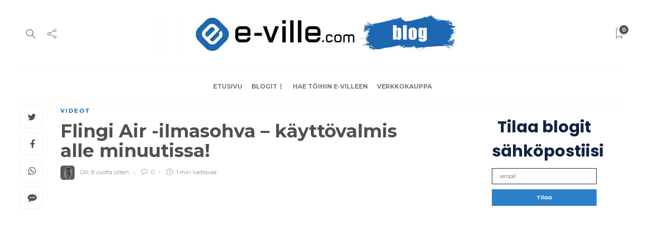

--- FILE ---
content_type: text/html; charset=UTF-8
request_url: https://blog.e-ville.com/flingi-air-ilmasohva-kayttovalmis-alle-minuutissa/
body_size: 15042
content:
<!DOCTYPE html>
<html lang="fi">
<head>
	<meta charset="UTF-8">
			<meta name="viewport" content="width=device-width, initial-scale=1">
		<meta name='robots' content='index, follow, max-image-preview:large, max-snippet:-1, max-video-preview:-1' />
	<style>img:is([sizes="auto" i], [sizes^="auto," i]) { contain-intrinsic-size: 3000px 1500px }</style>
	
	<!-- This site is optimized with the Yoast SEO plugin v23.3 - https://yoast.com/wordpress/plugins/seo/ -->
	<title>Ilmasohva Flingi Air - käyttövalmis alle minuutissa! | e-ville blogi</title>
	<meta name="description" content="Flingi Air -ilmasohva kulkee kätevästi mukana ja teet hetkessä itsellesi ja kavereillesi supermukavan leposohvan. 800g painoisena sohva on helppo kuljettaa mukana festareille, vaellukselle tai sunnuntaipäivän biitsireissulle. Katso video, kuinka nopeasti ja helposti sen täyttäminen onnistuu!" />
	<link rel="canonical" href="https://blog.e-ville.com/flingi-air-ilmasohva-kayttovalmis-alle-minuutissa/" />
	<meta property="og:locale" content="fi_FI" />
	<meta property="og:type" content="article" />
	<meta property="og:title" content="Ilmasohva Flingi Air - käyttövalmis alle minuutissa! | e-ville blogi" />
	<meta property="og:description" content="Flingi Air -ilmasohva kulkee kätevästi mukana ja teet hetkessä itsellesi ja kavereillesi supermukavan leposohvan. 800g painoisena sohva on helppo kuljettaa mukana festareille, vaellukselle tai sunnuntaipäivän biitsireissulle. Katso video, kuinka nopeasti ja helposti sen täyttäminen onnistuu!" />
	<meta property="og:url" content="https://blog.e-ville.com/flingi-air-ilmasohva-kayttovalmis-alle-minuutissa/" />
	<meta property="og:site_name" content="e-ville.com blogi" />
	<meta property="article:published_time" content="2018-05-23T07:29:26+00:00" />
	<meta property="og:image" content="https://blog.e-ville.com/wp-content/uploads/2018/05/flingi_ilmasohva_punainen.jpg" />
	<meta property="og:image:width" content="585" />
	<meta property="og:image:height" content="372" />
	<meta property="og:image:type" content="image/jpeg" />
	<meta name="author" content="Olli" />
	<meta name="twitter:card" content="summary_large_image" />
	<script type="application/ld+json" class="yoast-schema-graph">{"@context":"https://schema.org","@graph":[{"@type":"WebPage","@id":"https://blog.e-ville.com/flingi-air-ilmasohva-kayttovalmis-alle-minuutissa/","url":"https://blog.e-ville.com/flingi-air-ilmasohva-kayttovalmis-alle-minuutissa/","name":"Ilmasohva Flingi Air - käyttövalmis alle minuutissa! | e-ville blogi","isPartOf":{"@id":"https://blog.e-ville.com/#website"},"primaryImageOfPage":{"@id":"https://blog.e-ville.com/flingi-air-ilmasohva-kayttovalmis-alle-minuutissa/#primaryimage"},"image":{"@id":"https://blog.e-ville.com/flingi-air-ilmasohva-kayttovalmis-alle-minuutissa/#primaryimage"},"thumbnailUrl":"https://blog.e-ville.com/wp-content/uploads/2018/05/flingi_ilmasohva_punainen.jpg","datePublished":"2018-05-23T07:29:26+00:00","dateModified":"2018-05-23T07:29:26+00:00","author":{"@id":"https://blog.e-ville.com/#/schema/person/602abc91f59ad277a898ea07f399da74"},"description":"Flingi Air -ilmasohva kulkee kätevästi mukana ja teet hetkessä itsellesi ja kavereillesi supermukavan leposohvan. 800g painoisena sohva on helppo kuljettaa mukana festareille, vaellukselle tai sunnuntaipäivän biitsireissulle. Katso video, kuinka nopeasti ja helposti sen täyttäminen onnistuu!","breadcrumb":{"@id":"https://blog.e-ville.com/flingi-air-ilmasohva-kayttovalmis-alle-minuutissa/#breadcrumb"},"inLanguage":"fi","potentialAction":[{"@type":"ReadAction","target":["https://blog.e-ville.com/flingi-air-ilmasohva-kayttovalmis-alle-minuutissa/"]}]},{"@type":"ImageObject","inLanguage":"fi","@id":"https://blog.e-ville.com/flingi-air-ilmasohva-kayttovalmis-alle-minuutissa/#primaryimage","url":"https://blog.e-ville.com/wp-content/uploads/2018/05/flingi_ilmasohva_punainen.jpg","contentUrl":"https://blog.e-ville.com/wp-content/uploads/2018/05/flingi_ilmasohva_punainen.jpg","width":585,"height":372,"caption":"punainen_ilmasohva"},{"@type":"BreadcrumbList","@id":"https://blog.e-ville.com/flingi-air-ilmasohva-kayttovalmis-alle-minuutissa/#breadcrumb","itemListElement":[{"@type":"ListItem","position":1,"name":"Home","item":"https://blog.e-ville.com/"},{"@type":"ListItem","position":2,"name":"Flingi Air -ilmasohva &#8211; käyttövalmis alle minuutissa!"}]},{"@type":"WebSite","@id":"https://blog.e-ville.com/#website","url":"https://blog.e-ville.com/","name":"e-ville.com blogi","description":"Parhaat uutiset, oppaat ja vinkit","potentialAction":[{"@type":"SearchAction","target":{"@type":"EntryPoint","urlTemplate":"https://blog.e-ville.com/?s={search_term_string}"},"query-input":"required name=search_term_string"}],"inLanguage":"fi"},{"@type":"Person","@id":"https://blog.e-ville.com/#/schema/person/602abc91f59ad277a898ea07f399da74","name":"Olli","image":{"@type":"ImageObject","inLanguage":"fi","@id":"https://blog.e-ville.com/#/schema/person/image/","url":"https://blog.e-ville.com/wp-content/uploads/2022/08/Olli-Kokkonen-3.jpg","contentUrl":"https://blog.e-ville.com/wp-content/uploads/2022/08/Olli-Kokkonen-3.jpg","caption":"Olli"},"description":"Moikka! Minun nimeni on Olli ja vastaan e-villen digitaalisesta markkinoinnista. Aika-ajoin tuotepäälliköt pyytävät myös minua ottamaan tuotteita testiin ja kirjoitan niistä kokemukseni maallikon silmin. Kuulen mieluusti palautetta sinulta arvoisa lukija ja vastaan kernaasti sinun kiperimpiin kysymyksiisi. Oliko blogistani hyötyä vai aiheuttiko se pikemminkin närää? Kerro mietteesi ja vastaan sinulle pian!","url":"https://blog.e-ville.com/author/olli/"}]}</script>
	<!-- / Yoast SEO plugin. -->


<link rel='dns-prefetch' href='//maxcdn.bootstrapcdn.com' />
<link rel='dns-prefetch' href='//fonts.googleapis.com' />
<link rel="alternate" type="application/rss+xml" title="e-ville.com blogi &raquo; syöte" href="https://blog.e-ville.com/feed/" />
<link rel="alternate" type="application/rss+xml" title="e-ville.com blogi &raquo; kommenttien syöte" href="https://blog.e-ville.com/comments/feed/" />
<link rel="alternate" type="application/rss+xml" title="e-ville.com blogi &raquo; Flingi Air -ilmasohva &#8211; käyttövalmis alle minuutissa! kommenttien syöte" href="https://blog.e-ville.com/flingi-air-ilmasohva-kayttovalmis-alle-minuutissa/feed/" />
<script type="text/javascript">
/* <![CDATA[ */
window._wpemojiSettings = {"baseUrl":"https:\/\/s.w.org\/images\/core\/emoji\/15.0.3\/72x72\/","ext":".png","svgUrl":"https:\/\/s.w.org\/images\/core\/emoji\/15.0.3\/svg\/","svgExt":".svg","source":{"concatemoji":"https:\/\/blog.e-ville.com\/wp-includes\/js\/wp-emoji-release.min.js?ver=6.7.2"}};
/*! This file is auto-generated */
!function(i,n){var o,s,e;function c(e){try{var t={supportTests:e,timestamp:(new Date).valueOf()};sessionStorage.setItem(o,JSON.stringify(t))}catch(e){}}function p(e,t,n){e.clearRect(0,0,e.canvas.width,e.canvas.height),e.fillText(t,0,0);var t=new Uint32Array(e.getImageData(0,0,e.canvas.width,e.canvas.height).data),r=(e.clearRect(0,0,e.canvas.width,e.canvas.height),e.fillText(n,0,0),new Uint32Array(e.getImageData(0,0,e.canvas.width,e.canvas.height).data));return t.every(function(e,t){return e===r[t]})}function u(e,t,n){switch(t){case"flag":return n(e,"\ud83c\udff3\ufe0f\u200d\u26a7\ufe0f","\ud83c\udff3\ufe0f\u200b\u26a7\ufe0f")?!1:!n(e,"\ud83c\uddfa\ud83c\uddf3","\ud83c\uddfa\u200b\ud83c\uddf3")&&!n(e,"\ud83c\udff4\udb40\udc67\udb40\udc62\udb40\udc65\udb40\udc6e\udb40\udc67\udb40\udc7f","\ud83c\udff4\u200b\udb40\udc67\u200b\udb40\udc62\u200b\udb40\udc65\u200b\udb40\udc6e\u200b\udb40\udc67\u200b\udb40\udc7f");case"emoji":return!n(e,"\ud83d\udc26\u200d\u2b1b","\ud83d\udc26\u200b\u2b1b")}return!1}function f(e,t,n){var r="undefined"!=typeof WorkerGlobalScope&&self instanceof WorkerGlobalScope?new OffscreenCanvas(300,150):i.createElement("canvas"),a=r.getContext("2d",{willReadFrequently:!0}),o=(a.textBaseline="top",a.font="600 32px Arial",{});return e.forEach(function(e){o[e]=t(a,e,n)}),o}function t(e){var t=i.createElement("script");t.src=e,t.defer=!0,i.head.appendChild(t)}"undefined"!=typeof Promise&&(o="wpEmojiSettingsSupports",s=["flag","emoji"],n.supports={everything:!0,everythingExceptFlag:!0},e=new Promise(function(e){i.addEventListener("DOMContentLoaded",e,{once:!0})}),new Promise(function(t){var n=function(){try{var e=JSON.parse(sessionStorage.getItem(o));if("object"==typeof e&&"number"==typeof e.timestamp&&(new Date).valueOf()<e.timestamp+604800&&"object"==typeof e.supportTests)return e.supportTests}catch(e){}return null}();if(!n){if("undefined"!=typeof Worker&&"undefined"!=typeof OffscreenCanvas&&"undefined"!=typeof URL&&URL.createObjectURL&&"undefined"!=typeof Blob)try{var e="postMessage("+f.toString()+"("+[JSON.stringify(s),u.toString(),p.toString()].join(",")+"));",r=new Blob([e],{type:"text/javascript"}),a=new Worker(URL.createObjectURL(r),{name:"wpTestEmojiSupports"});return void(a.onmessage=function(e){c(n=e.data),a.terminate(),t(n)})}catch(e){}c(n=f(s,u,p))}t(n)}).then(function(e){for(var t in e)n.supports[t]=e[t],n.supports.everything=n.supports.everything&&n.supports[t],"flag"!==t&&(n.supports.everythingExceptFlag=n.supports.everythingExceptFlag&&n.supports[t]);n.supports.everythingExceptFlag=n.supports.everythingExceptFlag&&!n.supports.flag,n.DOMReady=!1,n.readyCallback=function(){n.DOMReady=!0}}).then(function(){return e}).then(function(){var e;n.supports.everything||(n.readyCallback(),(e=n.source||{}).concatemoji?t(e.concatemoji):e.wpemoji&&e.twemoji&&(t(e.twemoji),t(e.wpemoji)))}))}((window,document),window._wpemojiSettings);
/* ]]> */
</script>
<style id='wp-emoji-styles-inline-css' type='text/css'>

	img.wp-smiley, img.emoji {
		display: inline !important;
		border: none !important;
		box-shadow: none !important;
		height: 1em !important;
		width: 1em !important;
		margin: 0 0.07em !important;
		vertical-align: -0.1em !important;
		background: none !important;
		padding: 0 !important;
	}
</style>
<link rel='stylesheet' id='wp-block-library-css' href='https://blog.e-ville.com/wp-includes/css/dist/block-library/style.min.css?ver=6.7.2' type='text/css' media='all' />
<style id='classic-theme-styles-inline-css' type='text/css'>
/*! This file is auto-generated */
.wp-block-button__link{color:#fff;background-color:#32373c;border-radius:9999px;box-shadow:none;text-decoration:none;padding:calc(.667em + 2px) calc(1.333em + 2px);font-size:1.125em}.wp-block-file__button{background:#32373c;color:#fff;text-decoration:none}
</style>
<style id='global-styles-inline-css' type='text/css'>
:root{--wp--preset--aspect-ratio--square: 1;--wp--preset--aspect-ratio--4-3: 4/3;--wp--preset--aspect-ratio--3-4: 3/4;--wp--preset--aspect-ratio--3-2: 3/2;--wp--preset--aspect-ratio--2-3: 2/3;--wp--preset--aspect-ratio--16-9: 16/9;--wp--preset--aspect-ratio--9-16: 9/16;--wp--preset--color--black: #000000;--wp--preset--color--cyan-bluish-gray: #abb8c3;--wp--preset--color--white: #ffffff;--wp--preset--color--pale-pink: #f78da7;--wp--preset--color--vivid-red: #cf2e2e;--wp--preset--color--luminous-vivid-orange: #ff6900;--wp--preset--color--luminous-vivid-amber: #fcb900;--wp--preset--color--light-green-cyan: #7bdcb5;--wp--preset--color--vivid-green-cyan: #00d084;--wp--preset--color--pale-cyan-blue: #8ed1fc;--wp--preset--color--vivid-cyan-blue: #0693e3;--wp--preset--color--vivid-purple: #9b51e0;--wp--preset--gradient--vivid-cyan-blue-to-vivid-purple: linear-gradient(135deg,rgba(6,147,227,1) 0%,rgb(155,81,224) 100%);--wp--preset--gradient--light-green-cyan-to-vivid-green-cyan: linear-gradient(135deg,rgb(122,220,180) 0%,rgb(0,208,130) 100%);--wp--preset--gradient--luminous-vivid-amber-to-luminous-vivid-orange: linear-gradient(135deg,rgba(252,185,0,1) 0%,rgba(255,105,0,1) 100%);--wp--preset--gradient--luminous-vivid-orange-to-vivid-red: linear-gradient(135deg,rgba(255,105,0,1) 0%,rgb(207,46,46) 100%);--wp--preset--gradient--very-light-gray-to-cyan-bluish-gray: linear-gradient(135deg,rgb(238,238,238) 0%,rgb(169,184,195) 100%);--wp--preset--gradient--cool-to-warm-spectrum: linear-gradient(135deg,rgb(74,234,220) 0%,rgb(151,120,209) 20%,rgb(207,42,186) 40%,rgb(238,44,130) 60%,rgb(251,105,98) 80%,rgb(254,248,76) 100%);--wp--preset--gradient--blush-light-purple: linear-gradient(135deg,rgb(255,206,236) 0%,rgb(152,150,240) 100%);--wp--preset--gradient--blush-bordeaux: linear-gradient(135deg,rgb(254,205,165) 0%,rgb(254,45,45) 50%,rgb(107,0,62) 100%);--wp--preset--gradient--luminous-dusk: linear-gradient(135deg,rgb(255,203,112) 0%,rgb(199,81,192) 50%,rgb(65,88,208) 100%);--wp--preset--gradient--pale-ocean: linear-gradient(135deg,rgb(255,245,203) 0%,rgb(182,227,212) 50%,rgb(51,167,181) 100%);--wp--preset--gradient--electric-grass: linear-gradient(135deg,rgb(202,248,128) 0%,rgb(113,206,126) 100%);--wp--preset--gradient--midnight: linear-gradient(135deg,rgb(2,3,129) 0%,rgb(40,116,252) 100%);--wp--preset--font-size--small: 13px;--wp--preset--font-size--medium: 20px;--wp--preset--font-size--large: 36px;--wp--preset--font-size--x-large: 42px;--wp--preset--spacing--20: 0.44rem;--wp--preset--spacing--30: 0.67rem;--wp--preset--spacing--40: 1rem;--wp--preset--spacing--50: 1.5rem;--wp--preset--spacing--60: 2.25rem;--wp--preset--spacing--70: 3.38rem;--wp--preset--spacing--80: 5.06rem;--wp--preset--shadow--natural: 6px 6px 9px rgba(0, 0, 0, 0.2);--wp--preset--shadow--deep: 12px 12px 50px rgba(0, 0, 0, 0.4);--wp--preset--shadow--sharp: 6px 6px 0px rgba(0, 0, 0, 0.2);--wp--preset--shadow--outlined: 6px 6px 0px -3px rgba(255, 255, 255, 1), 6px 6px rgba(0, 0, 0, 1);--wp--preset--shadow--crisp: 6px 6px 0px rgba(0, 0, 0, 1);}:where(.is-layout-flex){gap: 0.5em;}:where(.is-layout-grid){gap: 0.5em;}body .is-layout-flex{display: flex;}.is-layout-flex{flex-wrap: wrap;align-items: center;}.is-layout-flex > :is(*, div){margin: 0;}body .is-layout-grid{display: grid;}.is-layout-grid > :is(*, div){margin: 0;}:where(.wp-block-columns.is-layout-flex){gap: 2em;}:where(.wp-block-columns.is-layout-grid){gap: 2em;}:where(.wp-block-post-template.is-layout-flex){gap: 1.25em;}:where(.wp-block-post-template.is-layout-grid){gap: 1.25em;}.has-black-color{color: var(--wp--preset--color--black) !important;}.has-cyan-bluish-gray-color{color: var(--wp--preset--color--cyan-bluish-gray) !important;}.has-white-color{color: var(--wp--preset--color--white) !important;}.has-pale-pink-color{color: var(--wp--preset--color--pale-pink) !important;}.has-vivid-red-color{color: var(--wp--preset--color--vivid-red) !important;}.has-luminous-vivid-orange-color{color: var(--wp--preset--color--luminous-vivid-orange) !important;}.has-luminous-vivid-amber-color{color: var(--wp--preset--color--luminous-vivid-amber) !important;}.has-light-green-cyan-color{color: var(--wp--preset--color--light-green-cyan) !important;}.has-vivid-green-cyan-color{color: var(--wp--preset--color--vivid-green-cyan) !important;}.has-pale-cyan-blue-color{color: var(--wp--preset--color--pale-cyan-blue) !important;}.has-vivid-cyan-blue-color{color: var(--wp--preset--color--vivid-cyan-blue) !important;}.has-vivid-purple-color{color: var(--wp--preset--color--vivid-purple) !important;}.has-black-background-color{background-color: var(--wp--preset--color--black) !important;}.has-cyan-bluish-gray-background-color{background-color: var(--wp--preset--color--cyan-bluish-gray) !important;}.has-white-background-color{background-color: var(--wp--preset--color--white) !important;}.has-pale-pink-background-color{background-color: var(--wp--preset--color--pale-pink) !important;}.has-vivid-red-background-color{background-color: var(--wp--preset--color--vivid-red) !important;}.has-luminous-vivid-orange-background-color{background-color: var(--wp--preset--color--luminous-vivid-orange) !important;}.has-luminous-vivid-amber-background-color{background-color: var(--wp--preset--color--luminous-vivid-amber) !important;}.has-light-green-cyan-background-color{background-color: var(--wp--preset--color--light-green-cyan) !important;}.has-vivid-green-cyan-background-color{background-color: var(--wp--preset--color--vivid-green-cyan) !important;}.has-pale-cyan-blue-background-color{background-color: var(--wp--preset--color--pale-cyan-blue) !important;}.has-vivid-cyan-blue-background-color{background-color: var(--wp--preset--color--vivid-cyan-blue) !important;}.has-vivid-purple-background-color{background-color: var(--wp--preset--color--vivid-purple) !important;}.has-black-border-color{border-color: var(--wp--preset--color--black) !important;}.has-cyan-bluish-gray-border-color{border-color: var(--wp--preset--color--cyan-bluish-gray) !important;}.has-white-border-color{border-color: var(--wp--preset--color--white) !important;}.has-pale-pink-border-color{border-color: var(--wp--preset--color--pale-pink) !important;}.has-vivid-red-border-color{border-color: var(--wp--preset--color--vivid-red) !important;}.has-luminous-vivid-orange-border-color{border-color: var(--wp--preset--color--luminous-vivid-orange) !important;}.has-luminous-vivid-amber-border-color{border-color: var(--wp--preset--color--luminous-vivid-amber) !important;}.has-light-green-cyan-border-color{border-color: var(--wp--preset--color--light-green-cyan) !important;}.has-vivid-green-cyan-border-color{border-color: var(--wp--preset--color--vivid-green-cyan) !important;}.has-pale-cyan-blue-border-color{border-color: var(--wp--preset--color--pale-cyan-blue) !important;}.has-vivid-cyan-blue-border-color{border-color: var(--wp--preset--color--vivid-cyan-blue) !important;}.has-vivid-purple-border-color{border-color: var(--wp--preset--color--vivid-purple) !important;}.has-vivid-cyan-blue-to-vivid-purple-gradient-background{background: var(--wp--preset--gradient--vivid-cyan-blue-to-vivid-purple) !important;}.has-light-green-cyan-to-vivid-green-cyan-gradient-background{background: var(--wp--preset--gradient--light-green-cyan-to-vivid-green-cyan) !important;}.has-luminous-vivid-amber-to-luminous-vivid-orange-gradient-background{background: var(--wp--preset--gradient--luminous-vivid-amber-to-luminous-vivid-orange) !important;}.has-luminous-vivid-orange-to-vivid-red-gradient-background{background: var(--wp--preset--gradient--luminous-vivid-orange-to-vivid-red) !important;}.has-very-light-gray-to-cyan-bluish-gray-gradient-background{background: var(--wp--preset--gradient--very-light-gray-to-cyan-bluish-gray) !important;}.has-cool-to-warm-spectrum-gradient-background{background: var(--wp--preset--gradient--cool-to-warm-spectrum) !important;}.has-blush-light-purple-gradient-background{background: var(--wp--preset--gradient--blush-light-purple) !important;}.has-blush-bordeaux-gradient-background{background: var(--wp--preset--gradient--blush-bordeaux) !important;}.has-luminous-dusk-gradient-background{background: var(--wp--preset--gradient--luminous-dusk) !important;}.has-pale-ocean-gradient-background{background: var(--wp--preset--gradient--pale-ocean) !important;}.has-electric-grass-gradient-background{background: var(--wp--preset--gradient--electric-grass) !important;}.has-midnight-gradient-background{background: var(--wp--preset--gradient--midnight) !important;}.has-small-font-size{font-size: var(--wp--preset--font-size--small) !important;}.has-medium-font-size{font-size: var(--wp--preset--font-size--medium) !important;}.has-large-font-size{font-size: var(--wp--preset--font-size--large) !important;}.has-x-large-font-size{font-size: var(--wp--preset--font-size--x-large) !important;}
:where(.wp-block-post-template.is-layout-flex){gap: 1.25em;}:where(.wp-block-post-template.is-layout-grid){gap: 1.25em;}
:where(.wp-block-columns.is-layout-flex){gap: 2em;}:where(.wp-block-columns.is-layout-grid){gap: 2em;}
:root :where(.wp-block-pullquote){font-size: 1.5em;line-height: 1.6;}
</style>
<link rel='stylesheet' id='ppress-frontend-css' href='https://blog.e-ville.com/wp-content/plugins/wp-user-avatar/assets/css/frontend.min.css?ver=4.13.0' type='text/css' media='all' />
<link rel='stylesheet' id='ppress-flatpickr-css' href='https://blog.e-ville.com/wp-content/plugins/wp-user-avatar/assets/flatpickr/flatpickr.min.css?ver=4.13.0' type='text/css' media='all' />
<link rel='stylesheet' id='ppress-select2-css' href='https://blog.e-ville.com/wp-content/plugins/wp-user-avatar/assets/select2/select2.min.css?ver=6.7.2' type='text/css' media='all' />
<link rel='stylesheet' id='cff-css' href='https://blog.e-ville.com/wp-content/plugins/custom-facebook-feed/assets/css/cff-style.min.css?ver=4.2.5' type='text/css' media='all' />
<link rel='stylesheet' id='sb-font-awesome-css' href='https://maxcdn.bootstrapcdn.com/font-awesome/4.7.0/css/font-awesome.min.css?ver=6.7.2' type='text/css' media='all' />
<link rel='stylesheet' id='font-awesome-css' href='https://blog.e-ville.com/wp-content/plugins/unyson/framework/static/libs/font-awesome/css/font-awesome.min.css?ver=2.7.31' type='text/css' media='all' />
<link rel='stylesheet' id='bootstrap-css' href='https://blog.e-ville.com/wp-content/themes/gillion/css/plugins/bootstrap.min.css?ver=3.3.4' type='text/css' media='all' />
<link rel='stylesheet' id='gillion-plugins-css' href='https://blog.e-ville.com/wp-content/themes/gillion/css/plugins.css?ver=6.7.2' type='text/css' media='all' />
<link rel='stylesheet' id='gillion-styles-css' href='https://blog.e-ville.com/wp-content/themes/gillion/style.css?ver=6.7.2' type='text/css' media='all' />
<link rel='stylesheet' id='gillion-responsive-css' href='https://blog.e-ville.com/wp-content/themes/gillion/css/responsive.css?ver=6.7.2' type='text/css' media='all' />
<style id='gillion-responsive-inline-css' type='text/css'>
@media (min-width: 1250px) {.container { max-width: 1200px!important;min-width: 1200px!important; width: 1200px!important;}/* Elementor Page Builder */.elementor-section-boxed.elementor-top-section > .elementor-container { width: 1200px;min-width: auto;max-width: 100%; }.elementor-section-boxed.elementor-top-section > .elementor-container .elementor-section > .elementor-container {width: 100%;}} 



</style>
<link rel='stylesheet' id='gillion-theme-settings-css' href='https://blog.e-ville.com/wp-content/uploads/gillion-dynamic-styles.css?ver=888057596' type='text/css' media='all' />
<link rel='stylesheet' id='plyr-css' href='https://blog.e-ville.com/wp-content/themes/gillion/css/plugins/plyr.css?ver=6.7.2' type='text/css' media='all' />
<link rel='stylesheet' id='gillion-fonts-css' href='https://fonts.googleapis.com/css?family=Open+Sans:300,regular,500,600,700,800,300italic,italic,500italic,600italic,700italic,800italic%7CMontserrat:100,200,300,regular,500,600,700,800,900,100italic,200italic,300italic,italic,500italic,600italic,700italic,800italic,900italic&#038;subset=latin' type='text/css' media='all' />
<script type="text/javascript" src="https://blog.e-ville.com/wp-includes/js/jquery/jquery.min.js?ver=3.7.1" id="jquery-core-js"></script>
<script type="text/javascript" src="https://blog.e-ville.com/wp-includes/js/jquery/jquery-migrate.min.js?ver=3.4.1" id="jquery-migrate-js"></script>
<script type="text/javascript" src="https://blog.e-ville.com/wp-content/plugins/wp-user-avatar/assets/flatpickr/flatpickr.min.js?ver=4.13.0" id="ppress-flatpickr-js"></script>
<script type="text/javascript" src="https://blog.e-ville.com/wp-content/plugins/wp-user-avatar/assets/select2/select2.min.js?ver=4.13.0" id="ppress-select2-js"></script>
<script type="text/javascript" src="https://blog.e-ville.com/wp-content/themes/gillion/js/plugins.js?ver=6.7.2" id="gillion-plugins-js"></script>
<script type="text/javascript" id="gillion-scripts-js-extra">
/* <![CDATA[ */
var gillion_loadmore_posts = {"ajax_url":"https:\/\/blog.e-ville.com\/wp-admin\/admin-ajax.php"};
var gillion = {"siteurl":"https:\/\/blog.e-ville.com\/","loggedin":"","page_loader":"0","notice":"","header_animation_dropdown_delay":"1000","header_animation_dropdown":"easeOutQuint","header_animation_dropdown_speed":"300","lightbox_opacity":"0.88","lightbox_transition":"elastic","page_numbers_prev":"Previous","page_numbers_next":"Seuraava","rtl_support":"","footer_parallax":"","social_share":"{\"twitter\":true,\"facebook\":true,\"whatsapp\":true,\"messenger\":true}","text_show_all":"Show All","single_post_slider_parallax":"1"};
/* ]]> */
</script>
<script type="text/javascript" src="https://blog.e-ville.com/wp-content/themes/gillion/js/scripts.js?ver=6.7.2" id="gillion-scripts-js"></script>
<script type="text/javascript" src="https://blog.e-ville.com/wp-content/themes/gillion/js/plugins/plyr.min.js?ver=6.7.2" id="plyr-js"></script>
<script type="text/javascript" src="https://blog.e-ville.com/wp-content/plugins/wp-subscribe-form/includes/js/select2.min.js?ver=6.7.2" id="sfba-select2-js"></script>
<script type="text/javascript" id="sfba-form-ajax-js-extra">
/* <![CDATA[ */
var the_ajax_script = {"ajaxurl":"https:\/\/blog.e-ville.com\/wp-admin\/admin-ajax.php","ajax_nonce":"6a32e7d557"};
/* ]]> */
</script>
<script type="text/javascript" src="https://blog.e-ville.com/wp-content/plugins/wp-subscribe-form/includes/js/sfba-form-ajax.js?ver=6.7.2" id="sfba-form-ajax-js"></script>
<link rel="https://api.w.org/" href="https://blog.e-ville.com/wp-json/" /><link rel="alternate" title="JSON" type="application/json" href="https://blog.e-ville.com/wp-json/wp/v2/posts/16586" /><link rel="EditURI" type="application/rsd+xml" title="RSD" href="https://blog.e-ville.com/xmlrpc.php?rsd" />
<meta name="generator" content="WordPress 6.7.2" />
<link rel='shortlink' href='https://blog.e-ville.com/?p=16586' />
<link rel="alternate" title="oEmbed (JSON)" type="application/json+oembed" href="https://blog.e-ville.com/wp-json/oembed/1.0/embed?url=https%3A%2F%2Fblog.e-ville.com%2Fflingi-air-ilmasohva-kayttovalmis-alle-minuutissa%2F" />

		<!-- GA Google Analytics @ https://m0n.co/ga -->
		<script async src="https://www.googletagmanager.com/gtag/js?id=G-HJ8Y3J0SJR"></script>
		<script>
			window.dataLayer = window.dataLayer || [];
			function gtag(){dataLayer.push(arguments);}
			gtag('js', new Date());
			gtag('config', 'G-HJ8Y3J0SJR');
		</script>

	<link rel="icon" href="https://blog.e-ville.com/wp-content/uploads/2020/08/cropped-logo.pngggg-32x32.png" sizes="32x32" />
<link rel="icon" href="https://blog.e-ville.com/wp-content/uploads/2020/08/cropped-logo.pngggg-192x192.png" sizes="192x192" />
<link rel="apple-touch-icon" href="https://blog.e-ville.com/wp-content/uploads/2020/08/cropped-logo.pngggg-180x180.png" />
<meta name="msapplication-TileImage" content="https://blog.e-ville.com/wp-content/uploads/2020/08/cropped-logo.pngggg-270x270.png" />
</head>
<body class="post-template-default single single-post postid-16586 single-format-video singular sh-body-header-sticky sh-bookmarks-style_title sh-title-style1 sh-section-tabs-style1 sh-carousel-style1 sh-carousel-position-title sh-post-categories-style1 sh-review-style1 sh-meta-order-bottom sh-instagram-widget-columns2 sh-categories-position-title sh-media-icon-style1 sh-wc-labels-off" >


<div class="sh-header-side">
	</div>
<div class="sh-header-side-overlay"></div>

	<div id="page-container" class="">
		
														<header class="primary-mobile">
						<div id="header-mobile" class="sh-header-mobile">
	<div class="sh-header-mobile-navigation">
		<div class="container">
			<div class="sh-table sh-header-mobile-table">
				<div class="sh-table-cell">

										<nav id="header-navigation-mobile" class="header-standard-position sh-header-mobile-navigation-left">
						<div class="sh-nav-container">
							<ul class="sh-nav">
								<li>
									<div class="sh-hamburger-menu sh-nav-dropdown">
					                	<span></span>
					                	<span></span>
					                	<span></span>
					                	<span></span>
					                </div>
								</li>
							</ul>
						</div>
					</nav>

				</div>
				<div class="sh-table-cell sh-header-logo-container">

										        <div class="header-logo">
            <a href="https://blog.e-ville.com/" class="header-logo-container sh-table-small">
                <div class="sh-table-cell">

                    <img class="sh-standard-logo" src="//blog.e-ville.com/wp-content/uploads/2022/07/suomi-blog-logo-1.jpg" alt="e-ville.com blogi" />
                    <img class="sh-sticky-logo" src="//blog.e-ville.com/wp-content/uploads/2022/07/suomi-blog-logo-1.jpg" alt="e-ville.com blogi" />
                    <img class="sh-light-logo" src="//blog.e-ville.com/wp-content/uploads/2022/07/suomi-blog-logo-1.jpg" alt="e-ville.com blogi" />

                </div>
            </a>
        </div>

    
				</div>
				<div class="sh-table-cell">

										<nav class="header-standard-position sh-header-mobile-navigation-right">
						<div class="sh-nav-container">
							<ul class="sh-nav">

																 <li class="menu-item menu-item-has-children sh-nav-readmore sh-nav-special"> <a href="https://blog.e-ville.com/?read-it-later"> <div> <i class="ti-bookmark"></i> <span class="sh-read-later-total">0</span> </div> </a> </li> 
							</ul>
						</div>
					</nav>

				</div>
			</div>
		</div>
	</div>
	<nav class="sh-header-mobile-dropdown">
		<div class="container sh-nav-container">
			<ul class="sh-nav-mobile"></ul>
		</div>

		<div class="container sh-nav-container">
					</div>

					<div class="header-mobile-search">
				<div class="container sh-nav-container">
					<form role="search" method="get" class="header-mobile-form" action="https://blog.e-ville.com/">
						<input class="header-mobile-form-input" type="text" placeholder="Etsi sivuilta..." value="" name="s" required />
						<button type="submit" class="header-mobile-form-submit">
							<i class="icon-magnifier"></i>
						</button>
					</form>
				</div>
			</div>
			</nav>
</div>
					</header>
					<header class="primary-desktop">
						
<div class="sh-header-height sh-header-4">
	<div class="sh-header-middle">
		<div class="container sh-header-additional">
			<div class="sh-table">
				<div class="sh-table-cell sh-header-meta1-container">
										<nav class="header-standard-position">
						<div class="sh-nav-container">
							<ul class="sh-nav">

								
            <li class="menu-item sh-nav-search sh-nav-special">
                <a href="#"><i class="icon icon-magnifier"></i></a>
            </li>								
            <li class="menu-item menu-item-has-children sh-nav-share sh-nav-special">
            	<a href="#">
            		<div>
            			<i class="icon icon-share"></i>
            		</div>
            	</a>
            	<ul class="sub-menu sh-nav-share-ul">
            		<li class="sh-share-item sh-share-item-facebook menu-item">
                <a href="https://www.facebook.com/eville.com.verkkokauppa"  target = "_blank" >
                    <i class="fa fa-facebook"></i>
                </a>
            </li><li class="sh-share-item sh-share-item-twitter menu-item">
                <a href="https://twitter.com/evillecom"  target = "_blank" >
                    <i class="fa fa-twitter"></i>
                </a>
            </li><li class="sh-share-item sh-share-item-instagram menu-item">
                <a href="https://www.instagram.com/evillecom/"  target = "_blank" >
                    <i class="fa fa-instagram"></i>
                </a>
            </li><li class="sh-share-item sh-share-item-youtube menu-item">
                <a href="https://www.youtube.com/user/evilleonline"  target = "_blank" >
                    <i class="fa fa-youtube"></i>
                </a>
            </li><li class="sh-share-item sh-share-item-linkedin menu-item">
                <a href="https://www.linkedin.com/company/digi-electronics-ltd/"  target = "_blank" >
                    <i class="fa fa-linkedin"></i>
                </a>
            </li>
            	</ul>
            </li>
							</ul>
						</div>
					</nav>
				</div>
				<div class="sh-table-cell sh-header-logo-container">

										<nav class="header-standard-position">
						<div class="sh-nav-container">
							<ul class="sh-nav sh-nav-left">
								<li>
																		        <div class="header-logo">
            <a href="https://blog.e-ville.com/" class="header-logo-container sh-table-small">
                <div class="sh-table-cell">

                    <img class="sh-standard-logo" src="//blog.e-ville.com/wp-content/uploads/2022/07/suomi-blog-logo-1.jpg" alt="e-ville.com blogi" />
                    <img class="sh-sticky-logo" src="//blog.e-ville.com/wp-content/uploads/2022/07/suomi-blog-logo-1.jpg" alt="e-ville.com blogi" />
                    <img class="sh-light-logo" src="//blog.e-ville.com/wp-content/uploads/2022/07/suomi-blog-logo-1.jpg" alt="e-ville.com blogi" />

                </div>
            </a>
        </div>

    								</li>
							</ul>
						</div>
					</nav>

				</div>
				<div class="sh-table-cell sh-header-meta2-container">
										<nav class="header-standard-position">
						<div class="sh-nav-container">
							<ul class="sh-nav">

																																 <li class="menu-item menu-item-has-children sh-nav-readmore sh-nav-special"> <a href="https://blog.e-ville.com/?read-it-later"> <div> <i class="ti-bookmark"></i> <span class="sh-read-later-total">0</span> </div> </a> <ul class="sub-menu sh-read-later-list sh-read-later-list-init"> <li class="sh-read-later-item menu-item text-center"> <a href="https://blog.e-ville.com/?read-it-later"> Login to add posts to your read later list </a> </li> </ul> </li> 								
							</ul>
						</div>
					</nav>
				</div>
			</div>
		</div>
	</div>
	<div class="sh-header sh-header-4 sh-sticky-header">
		<div class="container sh-header-standard">

						<nav id="header-navigation" class="header-standard-position">
									<div class="sh-nav-container"><ul id="menu-e-ville-com-blog" class="sh-nav"><li id="menu-item-23094" class="menu-item menu-item-type-post_type menu-item-object-page menu-item-home menu-item-23094"><a href="https://blog.e-ville.com/etusivu-2/" >Etusivu</a></li><li id="menu-item-23115" class="menu-item menu-item-type-post_type menu-item-object-page menu-item-has-children menu-item-23115"><a href="https://blog.e-ville.com/e-ville-blogit/" >Blogit</a><ul class="sub-menu"><li id="menu-item-23132" class="menu-item menu-item-type-post_type menu-item-object-page menu-item-23132"><a href="https://blog.e-ville.com/alypuhelimet-ja-tarvikkeet/" >Älypuhelimet ja tarvikkeet</a></li><li id="menu-item-23119" class="menu-item menu-item-type-post_type menu-item-object-page menu-item-23119"><a href="https://blog.e-ville.com/alykellot-ja-rannekkeet/" >Älykellot ja -rannekkeet</a></li><li id="menu-item-23124" class="menu-item menu-item-type-post_type menu-item-object-page menu-item-23124"><a href="https://blog.e-ville.com/new-tech/" >Älykoti ja New Tech</a></li><li id="menu-item-23130" class="menu-item menu-item-type-post_type menu-item-object-page menu-item-23130"><a href="https://blog.e-ville.com/audio-ja-hifi/" >Audio ja HiFi</a></li><li id="menu-item-23131" class="menu-item menu-item-type-post_type menu-item-object-page menu-item-23131"><a href="https://blog.e-ville.com/autoilu/" >Autoilu</a></li><li id="menu-item-23125" class="menu-item menu-item-type-post_type menu-item-object-page menu-item-23125"><a href="https://blog.e-ville.com/dronet-ja-radio-ohjattavat/" >Dronet ja radio-ohjattavat</a></li><li id="menu-item-23118" class="menu-item menu-item-type-post_type menu-item-object-page menu-item-23118"><a href="https://blog.e-ville.com/fatbiket-ja-polkupyorat/" >Fatbiket ja polkupyörät</a></li><li id="menu-item-23205" class="menu-item menu-item-type-post_type menu-item-object-page menu-item-23205"><a href="https://blog.e-ville.com/kauppias-kirjoittaa/" >Kauppias kirjoittaa ja e-villen kuulumiset</a></li><li id="menu-item-23123" class="menu-item menu-item-type-post_type menu-item-object-page menu-item-23123"><a href="https://blog.e-ville.com/kamerat-ja-kuvaus/" >Kamerat ja kuvaus</a></li><li id="menu-item-23122" class="menu-item menu-item-type-post_type menu-item-object-page menu-item-23122"><a href="https://blog.e-ville.com/koti-ja-vapaa-aika/" >Koti ja vapaa-aika</a></li><li id="menu-item-23127" class="menu-item menu-item-type-post_type menu-item-object-page menu-item-23127"><a href="https://blog.e-ville.com/pelaaminen-ja-e-sports/" >Pelaaminen ja e-sports</a></li><li id="menu-item-23128" class="menu-item menu-item-type-post_type menu-item-object-page menu-item-23128"><a href="https://blog.e-ville.com/retkeily-ja-metsastys/" >Retkeily ja metsästys</a></li><li id="menu-item-23120" class="menu-item menu-item-type-post_type menu-item-object-page menu-item-23120"><a href="https://blog.e-ville.com/tietokoneet-ja-tabletit/" >Tietokoneet ja tabletit</a></li><li id="menu-item-23126" class="menu-item menu-item-type-post_type menu-item-object-page menu-item-23126"><a href="https://blog.e-ville.com/tv-kotiviihde/" >TV &#038; kotiviihde</a></li><li id="menu-item-23121" class="menu-item menu-item-type-post_type menu-item-object-page menu-item-23121"><a href="https://blog.e-ville.com/tyokalut-ja-tarvikkeet/" >Työkalut ja -tarvikkeet</a></li><li id="menu-item-23129" class="menu-item menu-item-type-post_type menu-item-object-page menu-item-23129"><a href="https://blog.e-ville.com/urheilu-ja-liikunta/" >Urheilu ja liikunta</a></li></ul></li><li id="menu-item-23133" class="menu-item menu-item-type-post_type menu-item-object-page menu-item-23133"><a href="https://blog.e-ville.com/hae-toihin-e-villeen/" >Hae töihin e-villeen</a></li><li id="menu-item-23089" class="menu-item menu-item-type-custom menu-item-object-custom menu-item-23089"><a href="https://www.e-ville.com/fi/" >Verkkokauppa</a></li></ul></div>							</nav>

		</div>
		<div class="sh-header-search-side">
	<div class="sh-header-search-side-container">

		<form method="get" class="sh-header-search-form" action="https://blog.e-ville.com/">
			<input type="text" value="" name="s" class="sh-header-search-side-input" placeholder="Etsi sivuilta..." />
			<div class="sh-header-search-side-close">
				<i class="ti-close"></i>
			</div>
			<div class="sh-header-search-side-icon">
				<i class="ti-search"></i>
			</div>
		</form>

	</div>
</div>
	</div>
</div>
					</header>
							


			


			

			
		
			<div id="wrapper" class="layout-default">
				
				<div class="content-container sh-page-layout-full">
									<div class="container entry-content">
				
				


	<div id="content-wrapper" class="content-wrapper-with-sidebar">
		<div id="content" class="content-layout-sidebar-right content-with-sidebar-right">
			<div class="blog-single blog-style-single blog-style-single-share  blog-blockquote-style1  blog-style-post-toptitle">
				
							<article id="post-16586" class="post-item post-item-single post-16586 post type-post status-publish format-video has-post-thumbnail hentry category-videot post_format-post-format-video">

								<meta content="https://blog.e-ville.com/wp-content/uploads/2018/05/flingi_ilmasohva_punainen.jpg" itemprop="image"/>

								
								
								<div class="post-item-single-container">
																												<div class="post-content-share post-content-share-bar"></div>
									
																			<div class="post-single-meta">
											<div class="post-categories-container">
                <div class="post-categories"><a href="https://blog.e-ville.com/category/videot/">Videot</a></div>
            </div>
																							<a class="post-title">
													<h1>
																												Flingi Air -ilmasohva &#8211; käyttövalmis alle minuutissa!&nbsp;<span class="post-read-later post-read-later-guest" href="#login-register" data-type="add" data-id="16586"><i class="fa fa-bookmark-o"></i></span>													</h1>
												</a>
											
											<div class="post-meta">
												
    <div class="post-meta-content">
                    <span class="post-auhor-date post-auhor-date-full">
                                    <a href="https://blog.e-ville.com/author/olli/">
                        <img data-del="avatar" src='https://blog.e-ville.com/wp-content/uploads/2022/08/Olli-Kokkonen-3.jpg' class='avatar pp-user-avatar avatar-28 photo post-author-image' height='28' width='28'/>                    </a>
                                <span>
                <a href="https://blog.e-ville.com/author/olli/" class="post-author">Olli</a></span>,
                                    <a href="https://blog.e-ville.com/flingi-air-ilmasohva-kayttovalmis-alle-minuutissa/" class="post-date">
                                                                            8 vuotta sitten                                            </a>
                            </span>
        
                
                
                            <a href="https://blog.e-ville.com/flingi-air-ilmasohva-kayttovalmis-alle-minuutissa/#comments" class="post-comments">
                <i class="icon icon-bubble"></i>
                0            </a>
        
                            <span class="post-readtime">
                <i class="icon icon-clock"></i>
                1 min <span>luettavaa</span>            </span>
        
                
                                            <span class="responsive-post-read-later">
                    &nbsp;<span class="post-read-later post-read-later-guest" href="#login-register" data-type="add" data-id="16586"><i class="fa fa-bookmark-o"></i></span>                </span>
                        </div>

											</div>
										</div>
									

																			<div class="post-type-content">
											
			<div class="post-media-play">
			<div class="post-meta-video">
				<div class="ratio-container">
					<div class="ratio-content">
						<iframe title="Flingi Air Ilmasohva - käyttövalmis alle minuutissa!" width="500" height="281" src="https://www.youtube.com/embed/quC63UnhXqg?feature=oembed" frameborder="0" allow="accelerometer; autoplay; clipboard-write; encrypted-media; gyroscope; picture-in-picture; web-share" referrerpolicy="strict-origin-when-cross-origin" allowfullscreen></iframe>					</div>
				</div>
			</div>
					</div>

	
										</div>
									

									<div class="post-content post-single-content">
										
										<p>Flingi Air -ilmasohva kulkee kätevästi mukana ja teet hetkessä itsellesi ja kavereillesi supermukavan leposohvan. 800g painoisena sohva on helppo kuljettaa mukana festareille, vaellukselle tai sunnuntaipäivän biitsireissulle. Pakattuna sohva vie tilaa vain pienen makuupussin verran. Voit valita materiaaliksi kevyemmän polyesterin tai kestävämmän nailonin.</p>
<p>Ei enää hiekkaisen pyyhkeen päällä makoilua rannalla tai epämukavia retkijakkaroita piknikillä. Sohva tarjoaa myös mukavasti lisäistuimia terassin grillajaisiin tai vaikka olohuoneeseen jos istut kavereiden kanssa iltaa.</p>
<p>Flingi -ilmasohvan voit tilata kesän rientoihin <strong><a href="https://www.e-ville.com/fi/3189-leiriytyminen/24747-flingi-air-ilmasohva.html" target="_blank" rel="noopener">täältä.</a></strong></p>

																			</div>


																		<div class="sh-page-links"></div>

									<div class="post-tags-container">
																				

																				

																				
																				<div class="sh-clear"></div>
									</div>

																			<div class="post-content-share-mobile-contaner">
											<div class="post-content-share post-content-share-bar post-content-share-mobile"></div>
										</div>
									
								</div>

									



																		




																												<div class="sh-post-author sh-table">
											<div class="sh-post-author-avatar sh-table-cell-top">
												<a href="https://blog.e-ville.com/author/olli/">
						                            <img data-del="avatar" src='https://blog.e-ville.com/wp-content/uploads/2022/08/Olli-Kokkonen-3.jpg' class='avatar pp-user-avatar avatar-185 photo ' height='185' width='185'/>						                        </a>
											</div>
											<div class="sh-post-author-info sh-table-cell-top">
												<div>
													<a href="https://blog.e-ville.com/author/olli/"><h4>Olli</h4></a>
													<div>Moikka! Minun nimeni on Olli ja vastaan e-villen digitaalisesta markkinoinnista. Aika-ajoin tuotepäälliköt pyytävät myös minua ottamaan tuotteita testiin ja kirjoitan niistä kokemukseni maallikon silmin. Kuulen mieluusti palautetta sinulta arvoisa lukija ja vastaan kernaasti sinun kiperimpiin kysymyksiisi. Oliko blogistani hyötyä vai aiheuttiko se pikemminkin närää? Kerro mietteesi ja vastaan sinulle pian!</div>
													<div class="sh-post-author-icons">
																											</div>
												</div>
											</div>
										</div>
									

									
									
							</article>
						
<div class="sh-comments">
	

	<div class="sh-comment-form">
		
			<div id="respond" class="comment-respond">
		<h3 id="reply-title" class="comment-reply-title">Vastaa <small><a rel="nofollow" id="cancel-comment-reply-link" href="/flingi-air-ilmasohva-kayttovalmis-alle-minuutissa/#respond" style="display:none;">Peruuta vastaus</a></small></h3><form action="https://blog.e-ville.com/wp-comments-post.php" method="post" id="commentform" class="comment-form" novalidate><label>Kerro mietteesi tai kysy mieltä askarrutavia kysymyksiä <span>*</span></label>
			<p class="comment-form-comment">
				<textarea id="comment" name="comment" cols="45" rows="8" required></textarea>
			</p><div class="sh-comment-form-column"><label>Nimi <span>*</span></label>
					<p class="comment-form-author">
						<input id="author" name="author" type="text" value="" required />
					</p></div>
<div class="sh-comment-form-column"><label>Sähköpostiosoite <span>*</span></label>
					<p class="comment-form-email">
						<input id="email" name="email" type="text" value="" required />
					</p></div>
<div class="sh-comment-form-column"><label>Verkkosivut <span>*</span></label>
					<p class="comment-form-url">
						<input id="url" name="url" type="text" value=""  />
					</p></div>
<p class="comment-form-cookies-consent"><input id="wp-comment-cookies-consent" name="wp-comment-cookies-consent" type="checkbox" value="yes" /> <label for="wp-comment-cookies-consent">Tallenna nimeni, sähköpostiosoitteeni ja kotisivuni tähän selaimeen seuraavaa kommentointikertaa varten.</label></p>
<div class="sh-comments-required-notice">Täytä tähdellä merkityt kentät <span>*</span></div><p class="form-submit"><input name="submit" type="submit" id="submit" class="submit" value="Lähetä viesti" /> <input type='hidden' name='comment_post_ID' value='16586' id='comment_post_ID' />
<input type='hidden' name='comment_parent' id='comment_parent' value='0' />
</p><p style="display: none;"><input type="hidden" id="akismet_comment_nonce" name="akismet_comment_nonce" value="1964c049fc" /></p><p style="display: none !important;" class="akismet-fields-container" data-prefix="ak_"><label>&#916;<textarea name="ak_hp_textarea" cols="45" rows="8" maxlength="100"></textarea></label><input type="hidden" id="ak_js_1" name="ak_js" value="90"/><script>document.getElementById( "ak_js_1" ).setAttribute( "value", ( new Date() ).getTime() );</script></p></form>	</div><!-- #respond -->
		</div>
</div>

				</div>
			</div>
							<div id="sidebar" class="sidebar-right">
					
<div class="sidebar-container">
			<div id="custom_html-8" class="widget_text widget-item widget_custom_html"><div class="textwidget custom-html-widget">		<link href="https://fonts.googleapis.com/css?family=Poppins:400,600,700" rel="stylesheet" type="text/css" class="sfba-google-font">
				<style>
			#sfba_subscribe_form_334 #sfba-form2-container{
				width: 250px;
				border: 1px solid #FFFFFF;
				font-family: 'Poppins';
				display: block;
				text-align: center;
				padding: 20px 20px 15px;
				background-color: #ffffff;
				background-image: url('');
				background-size: cover;
				background-repeat: no-repeat;
			    margin: 0 auto;
			    position: relative;
			}
			#sfba_subscribe_form_334 .subscribeform1_sub_heading {
			    margin: 0;
			    color: #FFFFFF;
			    font-size: 14px;
			    line-height: 21px;
			    font-family: inherit;
			}
			#sfba_subscribe_form_334 #sfba-form2-container #sfba-form2-heading {
			    margin: 0 0 10px;
			    line-height: 48px;
			    font-weight: bold;
			    font-size: 32px;
			    color: #102341;
			    font-family: inherit;
			    padding: 0;
			}
			#sfba-form2-container #sfba-form2-heading:before,
			#sfba-form2-container #sfba-form2-heading:after{
				display:none;
			}
			.sfba_subscribe_form__fields_wrap {
			    width: 100%;
			    margin: 0 auto;
			    max-width: 320px;
			}
			#sfba_subscribe_form_334 .sfba_subscribe_form__fields .sfba-form2-fields {
				width: 100%;
				box-shadow: none;
				padding-left: 15px;
				margin-top: 8px;
				font-size: 11px;
				background-color: #ffffff;
				border: 1px solid #102341;
				border-radius: 0;
				color: #7E7E7E;
				height: 32px;
				font-weight: 400;
				font-family: inherit;
				outline: none;
				margin-bottom: 0;
			}
			#sfba_subscribe_form_334 .sfba-form2-consent-fields-main {
			    text-align: left;
			    margin: 12px auto 5px;
			    color: #ffffff;
		        line-height: 1;
			}
			.sfba-form2-consent-fields-main label {
			    margin-bottom: 0;
			    font-weight: 400;
				font-size: 13px
			}
			.sfba-form2-consent-fields-main label input[type="checkbox"] {
			    margin: 0 10px 0 0;
			    display: inline-block;
			    vertical-align: middle;
			}
			.sfba-conset-field-error {
			    text-align: left;
			    line-height: 1.2;
			    margin-top: 10px;
			}
			#sfba-success-message{
				display: none;
				margin: 0;
				width: 100%;
				text-align: center;
				padding: 10px 20px;
				font-family: monospace;
				font-size: 14px;
				letter-spacing: 1px;
			}
			#sfba_subscribe_form_334 #sfba-form2-button {
			    width: 100%;
			    display: block;
			    border: none;
			    margin-top: 10px;
			    background-color: #2C82C9;
			    color: #FFFFFF;
			    font-size: 11px;
			    padding: 10px;
			    font-weight: 600;
				font-family: inherit;
			    cursor: pointer;
			    outline: none;
			    line-height: 1.2;
			    border-radius: 0;
			}	
			.sfba_subscribe_form__fields.sfba_email_first{
				display: flex;
				flex-direction: column;		
			}	
			.sfba_subscribe_form__fields.sfba_email_first .sfba-form-email{
				order: 1;
			}
			.sfba_subscribe_form__fields.sfba_email_first .sfba-form-name{
				order: 2;
			}
			#sfba_thanks_container {
			    display: flex;
			    align-items: center;
			    width: 100%;
			    height: 100%;
			    position: absolute;
			    background: rgba(0, 0, 0, 0.8);
			    top: 0px;
			    left: 0px;
			    opacity: 1;
			}
			#sfba_thanks_image {
			    margin: 0;
			}
			#sfba_thanks_message {
			    margin: 0;
			    text-align: center;
			    font-size: 22px;
			    color: #fff;
			    font-family: inherit;
			    padding: 0 15px;
			    line-height: 1.2;
			}
			@media only screen and (max-width: 600px) { 
				#sfba-form2-container {
					width: 100%;				
				}
			} 
			.sfba-form-credit {
				margin: 25px 0 -5px -10px;
				padding: 10px 0 0 0;
				font-size: 12px;
				text-align: left;
				text-decoration: none;
			}
			.sfba-form-credit a {
			   color: #FFFFFF;
			   text-decoration: none !important;
			   background: rgba(140,140,140,0.5);
			   border-radius: 8px;
			   padding: 3px;
			}

			.sfba-form-credit a:hover {
			   color: #e6e6e6;
			}
			form#sfba_subscribe_form #sfba_thanks_image.sfba-noempty {
				margin: 0 auto 20px;
				max-width: 128px;
				max-height: 128px;
				overflow: hidden;
			}
			/* Animated Buttons */
			#sfba-form2-button {
				-webkit-animation: 1s;
				animation-duration: 1s;
			}
			@-webkit-keyframes flash {
				from,
				50%,
				to {
					opacity: 1;
				}

				25%,
				75% {
					opacity: 0;
				}
			}
			@keyframes flash {
				from,
				50%,
				to {
					opacity: 1;
				}

				25%,
				75% {
					opacity: 0;
				}
			}
			.sfba-attention-effect-flash.animation-start #sfba-form2-button {
				-webkit-animation-name: flash;
				animation-name: flash;
			}

			@keyframes shake {
				from,
				to {
					-webkit-transform: translate3d(0, 0, 0);
					transform: translate3d(0, 0, 0);
				}

				10%,
				30%,
				50%,
				70%,
				90% {
					-webkit-transform: translate3d(-10px, 0, 0);
					transform: translate3d(-10px, 0, 0);
				}

				20%,
				40%,
				60%,
				80% {
					-webkit-transform: translate3d(10px, 0, 0);
					transform: translate3d(10px, 0, 0);
				}
			}

			.sfba-attention-effect-shake.animation-start #sfba-form2-button {
				-webkit-animation-name: shake;
				animation-name: shake;
			}

			@-webkit-keyframes swing {
				20% {
					-webkit-transform: rotate3d(0, 0, 1, 15deg);
					transform: rotate3d(0, 0, 1, 15deg);
				}

				40% {
					-webkit-transform: rotate3d(0, 0, 1, -10deg);
					transform: rotate3d(0, 0, 1, -10deg);
				}

				60% {
					-webkit-transform: rotate3d(0, 0, 1, 5deg);
					transform: rotate3d(0, 0, 1, 5deg);
				}

				80% {
					-webkit-transform: rotate3d(0, 0, 1, -5deg);
					transform: rotate3d(0, 0, 1, -5deg);
				}

				to {
					-webkit-transform: rotate3d(0, 0, 1, 0deg);
					transform: rotate3d(0, 0, 1, 0deg);
				}
			}

			@keyframes swing {
				20% {
					-webkit-transform: rotate3d(0, 0, 1, 15deg);
					transform: rotate3d(0, 0, 1, 15deg);
				}

				40% {
					-webkit-transform: rotate3d(0, 0, 1, -10deg);
					transform: rotate3d(0, 0, 1, -10deg);
				}

				60% {
					-webkit-transform: rotate3d(0, 0, 1, 5deg);
					transform: rotate3d(0, 0, 1, 5deg);
				}

				80% {
					-webkit-transform: rotate3d(0, 0, 1, -5deg);
					transform: rotate3d(0, 0, 1, -5deg);
				}

				to {
					-webkit-transform: rotate3d(0, 0, 1, 0deg);
					transform: rotate3d(0, 0, 1, 0deg);
				}
			}

			.sfba-attention-effect-swing.animation-start #sfba-form2-button {
				-webkit-transform-origin: top center;
				transform-origin: top center;
				-webkit-animation-name: swing;
				animation-name: swing;
			}

			@-webkit-keyframes tada {
				from {
					-webkit-transform: scale3d(1, 1, 1);
					transform: scale3d(1, 1, 1);
				}

				10%,
				20% {
					-webkit-transform: scale3d(0.9, 0.9, 0.9) rotate3d(0, 0, 1, -3deg);
					transform: scale3d(0.9, 0.9, 0.9) rotate3d(0, 0, 1, -3deg);
				}

				30%,
				50%,
				70%,
				90% {
					-webkit-transform: scale3d(1.1, 1.1, 1.1) rotate3d(0, 0, 1, 3deg);
					transform: scale3d(1.1, 1.1, 1.1) rotate3d(0, 0, 1, 3deg);
				}

				40%,
				60%,
				80% {
					-webkit-transform: scale3d(1.1, 1.1, 1.1) rotate3d(0, 0, 1, -3deg);
					transform: scale3d(1.1, 1.1, 1.1) rotate3d(0, 0, 1, -3deg);
				}

				to {
					-webkit-transform: scale3d(1, 1, 1);
					transform: scale3d(1, 1, 1);
				}
			}

			@keyframes tada {
				from {
					-webkit-transform: scale3d(1, 1, 1);
					transform: scale3d(1, 1, 1);
				}

				10%,
				20% {
					-webkit-transform: scale3d(0.9, 0.9, 0.9) rotate3d(0, 0, 1, -3deg);
					transform: scale3d(0.9, 0.9, 0.9) rotate3d(0, 0, 1, -3deg);
				}

				30%,
				50%,
				70%,
				90% {
					-webkit-transform: scale3d(1.1, 1.1, 1.1) rotate3d(0, 0, 1, 3deg);
					transform: scale3d(1.1, 1.1, 1.1) rotate3d(0, 0, 1, 3deg);
				}

				40%,
				60%,
				80% {
					-webkit-transform: scale3d(1.1, 1.1, 1.1) rotate3d(0, 0, 1, -3deg);
					transform: scale3d(1.1, 1.1, 1.1) rotate3d(0, 0, 1, -3deg);
				}

				to {
					-webkit-transform: scale3d(1, 1, 1);
					transform: scale3d(1, 1, 1);
				}
			}

			.sfba-attention-effect-tada.animation-start #sfba-form2-button {
				-webkit-animation-name: tada;
				animation-name: tada;
			}

			@-webkit-keyframes heartBeat {
				0% {
					-webkit-transform: scale(1);
					transform: scale(1);
				}

				14% {
					-webkit-transform: scale(1.3);
					transform: scale(1.3);
				}

				28% {
					-webkit-transform: scale(1);
					transform: scale(1);
				}

				42% {
					-webkit-transform: scale(1.3);
					transform: scale(1.3);
				}

				70% {
					-webkit-transform: scale(1);
					transform: scale(1);
				}
			}

			@keyframes heartBeat {
				0% {
					-webkit-transform: scale(1);
					transform: scale(1);
				}

				14% {
					-webkit-transform: scale(1.3);
					transform: scale(1.3);
				}

				28% {
					-webkit-transform: scale(1);
					transform: scale(1);
				}

				42% {
					-webkit-transform: scale(1.3);
					transform: scale(1.3);
				}

				70% {
					-webkit-transform: scale(1);
					transform: scale(1);
				}
			}

			.sfba-attention-effect-heartbeat.animation-start #sfba-form2-button {
			  -webkit-animation-name: heartBeat;
			  animation-name: heartBeat;
			  -webkit-animation-duration: 1.3s;
			  animation-duration: 1.3s;
			  -webkit-animation-timing-function: ease-in-out;
			  animation-timing-function: ease-in-out;
			}

			@-webkit-keyframes wobble {
				from {
					-webkit-transform: translate3d(0, 0, 0);
					transform: translate3d(0, 0, 0);
				}

				15% {
					-webkit-transform: translate3d(-25%, 0, 0) rotate3d(0, 0, 1, -5deg);
					transform: translate3d(-25%, 0, 0) rotate3d(0, 0, 1, -5deg);
				}

				30% {
					-webkit-transform: translate3d(20%, 0, 0) rotate3d(0, 0, 1, 3deg);
					transform: translate3d(20%, 0, 0) rotate3d(0, 0, 1, 3deg);
				}

				45% {
					-webkit-transform: translate3d(-15%, 0, 0) rotate3d(0, 0, 1, -3deg);
					transform: translate3d(-15%, 0, 0) rotate3d(0, 0, 1, -3deg);
				}

				60% {
					-webkit-transform: translate3d(10%, 0, 0) rotate3d(0, 0, 1, 2deg);
					transform: translate3d(10%, 0, 0) rotate3d(0, 0, 1, 2deg);
				}

				75% {
					-webkit-transform: translate3d(-5%, 0, 0) rotate3d(0, 0, 1, -1deg);
					transform: translate3d(-5%, 0, 0) rotate3d(0, 0, 1, -1deg);
				}

				to {
					-webkit-transform: translate3d(0, 0, 0);
					transform: translate3d(0, 0, 0);
				}
			}

			@keyframes wobble {
				from {
					-webkit-transform: translate3d(0, 0, 0);
					transform: translate3d(0, 0, 0);
				}

				15% {
					-webkit-transform: translate3d(-25%, 0, 0) rotate3d(0, 0, 1, -5deg);
					transform: translate3d(-25%, 0, 0) rotate3d(0, 0, 1, -5deg);
				}

				30% {
					-webkit-transform: translate3d(20%, 0, 0) rotate3d(0, 0, 1, 3deg);
					transform: translate3d(20%, 0, 0) rotate3d(0, 0, 1, 3deg);
				}

				45% {
					-webkit-transform: translate3d(-15%, 0, 0) rotate3d(0, 0, 1, -3deg);
					transform: translate3d(-15%, 0, 0) rotate3d(0, 0, 1, -3deg);
				}

				60% {
					-webkit-transform: translate3d(10%, 0, 0) rotate3d(0, 0, 1, 2deg);
					transform: translate3d(10%, 0, 0) rotate3d(0, 0, 1, 2deg);
				}

				75% {
					-webkit-transform: translate3d(-5%, 0, 0) rotate3d(0, 0, 1, -1deg);
					transform: translate3d(-5%, 0, 0) rotate3d(0, 0, 1, -1deg);
				}

				to {
					-webkit-transform: translate3d(0, 0, 0);
					transform: translate3d(0, 0, 0);
				}
			}

			.sfba-attention-effect-wobble.animation-start #sfba-form2-button {
				-webkit-animation-name: wobble;
				animation-name: wobble;
			}
			.sfba-main-form-container .sfba-email-field-error,
			.sfba-main-form-container .sfba-conset-field-error {
				text-align: left;
				line-height: 1.2;
				margin-top: 10px;
				font-family: inherit;
				font-size: 15px;
			}
			@media only screen and (max-width: 991px) {
				.sfba_subscribe_form .sfba-main-form-container {
					width: 100% !important;
				}
			}
			input.sfba-form-fields::placeholder { / Chrome, Firefox, Opera, Safari 10.1+ /
			  color: #7E7E7E;
			  opacity: 1; / Firefox /
			}
			input.sfba-form-fields:-ms-input-placeholder { / Internet Explorer 10-11 /
			  color: #7E7E7E;
			}
			input.sfba-form-fields::-ms-input-placeholder { / Microsoft Edge /
			  color: #7E7E7E;
			}
			form.sfba_subscribe_form,
			form.sfba_subscribe_form * {
				-webkit-box-sizing: border-box;
				-moz-box-sizing: border-box;
				box-sizing: border-box;
			}	
			#sfba_thanks_image.sfba-noempty {
				margin: 0 auto 10px;
				max-width: 100px;
				max-height: 100px;
				overflow: hidden;
			}
			#sfba_thanks_image img {
				width: auto;
				height: auto;
				max-width: 100%;
				max-height: 100%;
				margin: 0 auto;
			}
			#sfba_thanks_message {
				margin: 0;
				text-align: center;
				font-size: 20px;
				color: #fff;
				font-family: inherit;
				padding: 0 15px;
				line-height: 1.2;
			}
			.sfba_thanks_container a.sfba-form-close {
				width: 16px;
				height: 16px;
				line-height: 16px;
				position: absolute;
				top: 6px;
				right: 6px;
				z-index: 1;
				opacity: .75;
				color: #ffffff;
				text-decoration: none;
				font-size: 36px;
			}			
		</style>
		<form id="sfba_subscribe_form_334" class="sfba_subscribe_form" action="" method="POST">
			<div id="sfba-form2-container" class="sfba-main-form-container subscribeform1 sfba-attention-effect-default">
				<p class="subscribeform1_sub_heading"></p>
				<h2 id="sfba-form2-heading">Tilaa blogit sähköpostiisi</h2>
				<div class="sfba_subscribe_form__fields_wrap">
					<div class="sfba_subscribe_form__fields ">
													<input id="sfba-form2-email" name="sfba-form-email" class="sfba-form2-fields sfba-form-email" type="email" value="" placeholder="email">
					</div>
										
					<p class="sfba-email-field-error error" style="display:none; color:#ff0606;">pakollinen kenttä</p>
					<input type="submit" id="sfba-form2-button" data-form-id="sfba_subscribe_form_334" class="sfba-form-submit-button" value="Tilaa" />
				</div>
				<div id="sfba_thanks_container" class="sfba_thanks_container" style="display:none;">
					<a href="javascript:void(0);" class="sfba-form-close" data-form-id="sfba_subscribe_form_334">x</a>
					<div>
						<p id="sfba_thanks_image" class="sfba-noempty"><img src="https://blog.e-ville.com/wp-content/plugins/wp-subscribe-form/includes/../images/tick.png"></p>
						<p id="sfba_thanks_message">You Have Successfully Subscribed to the Newsletter</p>
					</div>
				</div>				
			</div>
			<input type="hidden" id="sfba_page_link" class="sfba_page_link" name="sfba-page-link" value="https://blog.e-ville.com/flingi-air-ilmasohva-kayttovalmis-alle-minuutissa/" />
			<input type='hidden' id='sfba_post_type_id' class="sfba_post_type_id" name="sfba_post_type_id" value="27612" />
		</form>
		</div></div><div id="custom_html-6" class="widget_text widget-item widget_custom_html"><div class="textwidget custom-html-widget"><div class="cff-wrapper"><div class="cff-wrapper-ctn " ><div id="cff"  class="cff cff-list-container  cff-default-styles  cff-mob-cols-1 cff-tab-cols-1 cff-light "   style="width:100%;"   data-char="400" ><div class="cff-error-msg">
	<div>
		<i class="fa fa-lock" aria-hidden="true" style="margin-right: 5px;"></i><b>This message is only visible to admins.</b><br/>
		Problem displaying Facebook posts. Backup cache in use.					</div>
							<b>PPCA Error:</b> Due to Facebook API changes it is no longer possible to display a feed from a Facebook Page you are not an admin of. The Facebook feed below is not using a valid Access Token for this Facebook page and so has stopped updating.						
				
</div>
<div class="cff-posts-wrap">
<div class="cff-likebox cff-bottom" >
		<iframe title="Likebox Iframe" src="" class="fb_iframe_widget" data-likebox-id="57959102524" data-likebox-width="300" data-likebox-header="" data-hide-cover="" data-hide-cta="" data-likebox-faces="" data-height="130" data-locale="en_US" scrolling="no" allowTransparency="true" allow="encrypted-media" ></iframe>
</div>
</div><input class="cff-pag-url" type="hidden" data-locatornonce="bb49b34f04" data-cff-shortcode="{&quot;feed&quot;: &quot;1&quot;}" data-post-id="16586" data-feed-id="57959102524"></div></div><div class="cff-clear"></div></div></div></div>	</div>
				</div>
					</div>

	
					</div>
				</div>

		    
    
    
	
					
				<footer class="sh-footer">
						<div class="sh-copyrights sh-copyrights-align-left2">
		<div class="container container-padding">
			<div class="sh-table">
				<div class="sh-table-cell">

					
													<div class="sh-copyrights-logo">
								<a href="https://blog.e-ville.com/">
									<img src="//blog.e-ville.com/wp-content/uploads/2020/08/logo.white_-1.pnggggg-1.png" class="sh-copyrights-image" alt="" />
								</a>
							</div>
						
					
				</div>
				<div class="sh-table-cell">

					
						<div class="sh-copyrights-info">
							<span class="developer-copyrights  sh-hidden">
		WordPress Theme built by <a href="https://shufflehound.com" target="blank"><strong>Shufflehound</strong>.</a>
		</span>							<span>Verkkokauppa <a href="https://www.e-ville.com/fi/" target="_blank" rel="noopener"><strong>e-ville.com</strong></a>| © 2006 - 2024. Kaikki oikeudet pidätetään.</span>
						</div>

						
					
				</div>
			</div>
		</div>
	</div>
				</footer>

					

					</div>
		

		
    <div id="login-register" style="display: none;">
        <div class="sh-login-popup-tabs">
            <ul class="nav nav-tabs">
                <li class="active">
                    <a data-target="#viens" data-toggle="tab">Login</a>
                </li>
                <li>
                    <a data-target="#divi" data-toggle="tab">Register</a>
                </li>
            </ul>
        </div>
        <div class="tab-content">
            <div class="tab-pane active" id="viens">

                <div class="sh-login-popup-content sh-login-popup-content-login">
                    <form name="loginform" id="loginform" action="https://blog.e-ville.com/wp-login.php" method="post"><p class="login-username">
				<label for="user_login">Käyttäjätunnus tai sähköpostiosoite</label>
				<input type="text" name="log" id="user_login" autocomplete="username" class="input" value="" size="20" />
			</p><p class="login-password">
				<label for="user_pass">Salasana</label>
				<input type="password" name="pwd" id="user_pass" autocomplete="current-password" spellcheck="false" class="input" value="" size="20" />
			</p><a href="/wp-login.php?action=lostpassword" class="login-forgot-password">Forgot Password</a><p class="login-remember"><label><input name="rememberme" type="checkbox" id="rememberme" value="forever" /> Muista minut</label></p><p class="login-submit">
				<input type="submit" name="wp-submit" id="wp-submit" class="button button-primary" value="Kirjaudu sisään" />
				<input type="hidden" name="redirect_to" value="https://blog.e-ville.com/flingi-air-ilmasohva-kayttovalmis-alle-minuutissa/" />
			</p></form>                </div>

            </div>
            <div class="tab-pane" id="divi">

                <div class="sh-login-popup-content">
                    
                        <p id="reg_passmail">Registration is closed.</p>

                                    </div>

            </div>
        </div>
    </div>

			</div>
	
	<!-- Custom Facebook Feed JS -->
<script type="text/javascript">var cffajaxurl = "https://blog.e-ville.com/wp-admin/admin-ajax.php";
var cfflinkhashtags = "true";
</script>

<script type="text/javascript" id="ppress-frontend-script-js-extra">
/* <![CDATA[ */
var pp_ajax_form = {"ajaxurl":"https:\/\/blog.e-ville.com\/wp-admin\/admin-ajax.php","confirm_delete":"Are you sure?","deleting_text":"Deleting...","deleting_error":"An error occurred. Please try again.","nonce":"34da28b6de","disable_ajax_form":"false","is_checkout":"0","is_checkout_tax_enabled":"0"};
/* ]]> */
</script>
<script type="text/javascript" src="https://blog.e-ville.com/wp-content/plugins/wp-user-avatar/assets/js/frontend.min.js?ver=4.13.0" id="ppress-frontend-script-js"></script>
<script type="text/javascript" src="https://blog.e-ville.com/wp-content/plugins/custom-facebook-feed/assets/js/cff-scripts.min.js?ver=4.2.5" id="cffscripts-js"></script>
<script type="text/javascript" src="https://blog.e-ville.com/wp-includes/js/jquery/ui/effect.min.js?ver=1.13.3" id="jquery-effects-core-js"></script>
<script type="text/javascript" src="https://blog.e-ville.com/wp-content/themes/gillion/js/plugins/bootstrap.min.js?ver=3.3.4" id="bootstrap-js"></script>
<script defer type="text/javascript" src="https://blog.e-ville.com/wp-content/plugins/akismet/_inc/akismet-frontend.js?ver=1724055875" id="akismet-frontend-js"></script>
<script type="text/javascript" src="https://blog.e-ville.com/wp-includes/js/comment-reply.min.js?ver=6.7.2" id="comment-reply-js" async="async" data-wp-strategy="async"></script>
		<script type="text/javascript"> jQuery(document).ready(function ($) { "use strict"; }); </script>
	</body>
</html>
